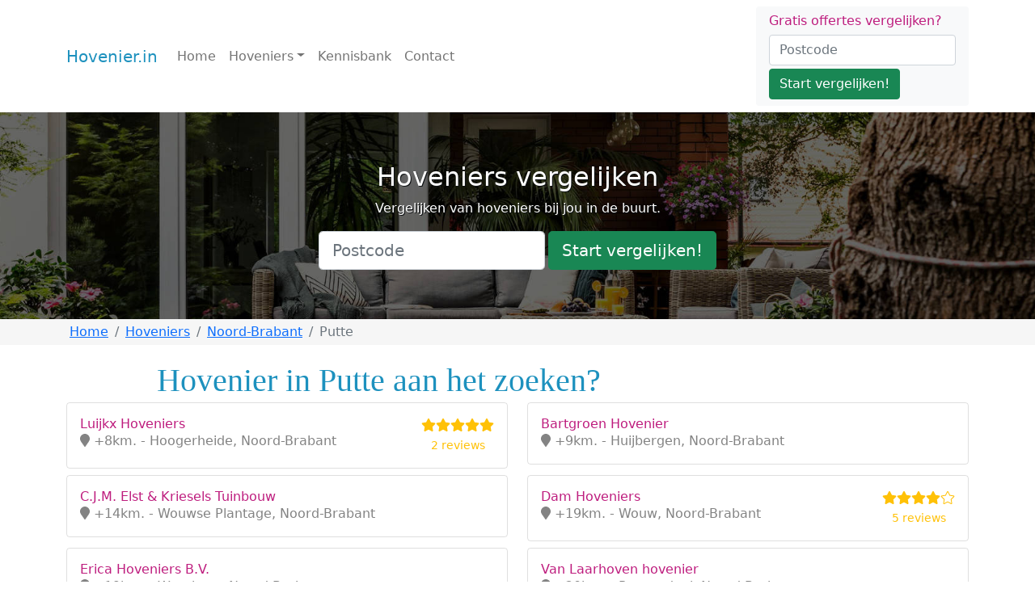

--- FILE ---
content_type: text/html; charset=UTF-8
request_url: https://hovenier.in/noord-brabant/putte
body_size: 4304
content:
<!doctype html><html lang="en"><head><meta charset="utf-8"><meta name="viewport" content="width=device-width, initial-scale=1, maximum-scale=1, user-scalable=0"/><meta http-equiv="content-type" content="text/html;charset=utf-8"/><title>Hoveniers in Putte - Overzicht van vakmannen</title><script>(function(w,d,s,l,i){w[l]=w[l]||[];w[l].push({'gtm.start':
new Date().getTime(),event:'gtm.js'});var f=d.getElementsByTagName(s)[0],
j=d.createElement(s),dl=l!='dataLayer'?'&l='+l:'';j.async=true;j.src=
'https://www.googletagmanager.com/gtm.js?id='+i+dl;f.parentNode.insertBefore(j,f);
})(window,document,'script','dataLayer','GTM-W7SRPQK');</script><meta name="robots" content="index, follow"/><link href="https://hovenier.in/noord-brabant/putte" rel="canonical"/><link href="https://hovenier.in/noord-brabant/putte?page=2" rel="next"/><meta name="keywords" content=""/><meta name="description" content="Het vinden van de beste hovenier in Putte. Bekijk diverse gegevens waaronder reviews van alle hoveniers in de regio. Bespaar op de kosten. Vraag gratis en vrijblijvend een offerte op!"/><link rel="stylesheet" href="https://cdn.jsdelivr.net/npm/bootstrap@5.1.1/dist/css/bootstrap.min.css" integrity="sha384-F3w7mX95PdgyTmZZMECAngseQB83DfGTowi0iMjiWaeVhAn4FJkqJByhZMI3AhiU" crossorigin="anonymous"><style type="text/css">
            body.loading {
                overflow: hidden;
            }
            #preloader {
                display: none;
                position: fixed;
                top: 0px;
                left: 0px;
                width: 100%;
                height: 100%;
                background: #1d91be;
                z-index: 99999;
            }
            body.loading #preloader {
                display: block;
            }
            .spinner div {
                width: 20px;
                height: 20px;
                position: absolute;
                left: -20px;
                top: 40%;
                background-color: #fff;
                border-radius: 50%;
                animation: move 4s infinite cubic-bezier(.2,.64,.81,.23);
            }
            .spinner div:nth-child(2) {
                animation-delay: 150ms;
            }
            .spinner div:nth-child(3) {
                animation-delay: 300ms;
            }
            .spinner div:nth-child(4) {
                animation-delay: 450ms;
            }
            @keyframes move {
                0% {left: 0%;}
                75% {left:100%;}
                100% {left:100%;}
            }

            bd-placeholder-img {
                font-size: 1.125rem;
                text-anchor: middle;
                -webkit-user-select: none;
                -moz-user-select: none;
                user-select: none;
            }

            @media (min-width: 768px) {
                .bd-placeholder-img-lg {
                    font-size: 3.5rem;
                }
            }
       </style><link rel="icon" type="image/png" href="https://dakdekkers-nu.nl/cdn/favicon.png"></head><body class="loading"><noscript><iframe src="https://www.googletagmanager.com/ns.html?id=GTM-W7SRPQK" height="0" width="0" style="display:none;visibility:hidden"></iframe></noscript><script type="text/javascript" src="https://cdn.leadfactor.nl/iframe/js/iframe.min.js" async="async"></script><div id="preloader"><div class="spinner"><div></div><div></div><div></div><div></div></div></div><header><nav class="navbar navbar-expand-md navbar-light bg-white"><div class="container"><a class="navbar-brand" href="/">Hovenier.in</a><button class="navbar-toggler" type="button" data-bs-toggle="collapse" data-bs-target="#navbarCollapse" aria-controls="navbarCollapse" aria-expanded="false" aria-label="Toggle navigation"><span class="navbar-toggler-icon"></span></button><div class="collapse navbar-collapse" id="navbarCollapse"><ul class="navbar-nav me-auto mb-2 mb-md-0"><li class="nav-item"><a class="nav-link" aria-current="page" href="/">Home</a></li><li class="nav-item dropdown"><a class="nav-link dropdown-toggle" href="#" id="navbar-dropdown-132" role="button" data-bs-toggle="dropdown" aria-expanded="false">Hoveniers</a><ul class="dropdown-menu" aria-labelledby="navbar-dropdown-132"><li><a class="dropdown-item" href="/drenthe">Drenthe</a></li><li><a class="dropdown-item" href="/flevoland">Flevoland</a></li><li><a class="dropdown-item" href="/friesland">Friesland</a></li><li><a class="dropdown-item" href="/gelderland">Gelderland</a></li><li><a class="dropdown-item" href="/groningen">Groningen</a></li><li><a class="dropdown-item" href="/limburg">Limburg</a></li><li><a class="dropdown-item" href="/noord-brabant">Noord-Brabant</a></li><li><a class="dropdown-item" href="/noord-holland">Noord-Holland</a></li><li><a class="dropdown-item" href="/overijssel">Overijssel</a></li><li><a class="dropdown-item" href="/utrecht">Utrecht</a></li><li><a class="dropdown-item" href="/zeeland">Zeeland</a></li><li><a class="dropdown-item" href="/zuid-holland">Zuid-Holland</a></li><li><hr class="dropdown-divider"></li><li><a class="dropdown-item" href="/hoveniers">Alle provincies</a></li></ul></li><li class="nav-item"><a class="nav-link" aria-current="page" href="/kennisbank">Kennisbank</a></li><li class="nav-item"><a class="nav-link" aria-current="page" href="/contact">Contact</a></li></ul><div class="d-flex block block-filled border-0"><form action="/offerte-aanvragen"><div class="h6 mb-2">Gratis offertes vergelijken?</div><div class="form-group mb-1"><input class="form-control me-2" type="text" name="postcode" placeholder="Postcode" aria-label="Postcode"></div><div class="form-group"><button class="btn btn-success" type="submit">Start vergelijken!</button></div></form></div></div></div></nav></header><main><div class="big-image big-image-smaller mb-0"><div class="big-image-inner"><div class="big-image-item" style="background-image:url(/upload/Hovenier/banner%20hovenier%20in.jpg)"><div class="container d-flex flex-column justify-content-center align-middle"><div class="text-center big-image-caption"><h2>Hoveniers vergelijken</h2><p>Vergelijken van hoveniers bij jou in de buurt.<br></p></div><div><div class="d-flex justify-content-center"><form action="/offerte-aanvragen" class="row row-cols-sm-auto g-1 align-items-center text-center"><div class="col-12"><input class="form-control form-control-lg" type="text" name="postcode" placeholder="Postcode" aria-label="Postcode"></div><div class="col-12"><button class="btn btn-success btn-lg" type="submit">Start vergelijken!</button></div></form></div></div></div></div></div></div><div id="breadcrumbs" class="bg-light mb-3"><div class="container"><div class="row"><div class="col-12"><nav aria-label="breadcrumb"><ol class="breadcrumb p-1 mb-0" itemscope itemtype="https://schema.org/BreadcrumbList"><li class="breadcrumb-item" itemprop="itemListElement" itemscope itemtype="https://schema.org/ListItem"><a href="/" itemprop="item"><span itemprop="name">Home</span></a><meta itemprop="position" content="1"/></li><li class="breadcrumb-item" itemscope itemtype="https://schema.org/ListItem"><a href="/hoveniers" itemprop="item"><span itemprop="name">Hoveniers</span></a><meta itemprop="position" content="2"/></li><li class="breadcrumb-item" itemscope itemtype="https://schema.org/ListItem"><a href="/noord-brabant" itemprop="item"><span itemprop="name">Noord-Brabant</span></a><meta itemprop="position" content="3"/></li><li class="breadcrumb-item active" aria-current="page" itemprop="itemListElement" itemscope itemtype="https://schema.org/ListItem"><span itemprop="name">Putte</span><meta itemprop="position" content="4"/></li></ol></nav></div></div></div></div><div class="container"><div class="details-text"><span id="docs-internal-guid-b7d72ec6-7fff-94f8-3772-251f7c7143ea" style="text-size-adjust:auto;"><h1 style="caret-color:rgb(0,0,0);line-height:1.38;margin-top:0;margin-bottom:0;" class=""><span style="font-variant-east-asian:normal;vertical-align:baseline;font-weight:normal;font-family:Verdana;">Hovenier in Putte aan het zoeken?</span></h1></span></div><div class="row"><div class="col-12 col-md-6 mb-2"><a href="/noord-brabant/hoogerheide/luijkx-hoveniers" class="block d-flex gap-3 py-3" aria-current="true"><div class="d-flex gap-2 w-100 justify-content-between"><div><h6 class="mb-0">Luijkx Hoveniers</h6><p class="mb-0 opacity-75"><em class="fad fa-map-marker"></em> +8km. - Hoogerheide, Noord-Brabant</p></div><div class="text-nowrap text-warning"><i class="fas fa-star"></i><i class="fas fa-star"></i><i class="fas fa-star"></i><i class="fas fa-star"></i><i class="fas fa-star"></i><br/><div class="text-center"><small>2 reviews</small></div></div></div></a></div><div class="col-12 col-md-6 mb-2"><a href="/noord-brabant/huijbergen/bartgroen-hovenier" class="block d-flex gap-3 py-3" aria-current="true"><div class="d-flex gap-2 w-100 justify-content-between"><div><h6 class="mb-0">Bartgroen Hovenier</h6><p class="mb-0 opacity-75"><em class="fad fa-map-marker"></em> +9km. - Huijbergen, Noord-Brabant</p></div></div></a></div><div class="col-12 col-md-6 mb-2"><a href="/noord-brabant/wouwse-plantage/cjm-elst--kriesels-tuinbouw" class="block d-flex gap-3 py-3" aria-current="true"><div class="d-flex gap-2 w-100 justify-content-between"><div><h6 class="mb-0">C.J.M. Elst & Kriesels Tuinbouw</h6><p class="mb-0 opacity-75"><em class="fad fa-map-marker"></em> +14km. - Wouwse Plantage, Noord-Brabant</p></div></div></a></div><div class="col-12 col-md-6 mb-2"><a href="/noord-brabant/wouw/dam-hoveniers" class="block d-flex gap-3 py-3" aria-current="true"><div class="d-flex gap-2 w-100 justify-content-between"><div><h6 class="mb-0">Dam Hoveniers</h6><p class="mb-0 opacity-75"><em class="fad fa-map-marker"></em> +19km. - Wouw, Noord-Brabant</p></div><div class="text-nowrap text-warning"><i class="fas fa-star"></i><i class="fas fa-star"></i><i class="fas fa-star"></i><i class="fas fa-star"></i><i class="fal fa-star"></i><br/><div class="text-center"><small>5 reviews</small></div></div></div></a></div><div class="col-12 col-md-6 mb-2"><a href="/noord-brabant/wernhout/erica-hoveniers-bv" class="block d-flex gap-3 py-3" aria-current="true"><div class="d-flex gap-2 w-100 justify-content-between"><div><h6 class="mb-0">Erica Hoveniers B.V.</h6><p class="mb-0 opacity-75"><em class="fad fa-map-marker"></em> +19km. - Wernhout, Noord-Brabant</p></div></div></a></div><div class="col-12 col-md-6 mb-2"><a href="/noord-brabant/roosendaal/van-laarhoven-hovenier" class="block d-flex gap-3 py-3" aria-current="true"><div class="d-flex gap-2 w-100 justify-content-between"><div><h6 class="mb-0">Van Laarhoven hovenier</h6><p class="mb-0 opacity-75"><em class="fad fa-map-marker"></em> +20km. - Roosendaal, Noord-Brabant</p></div></div></a></div><div class="col-12 col-md-6 mb-2"><a href="/noord-brabant/schijf/mijntuin-hoveniers" class="block d-flex gap-3 py-3" aria-current="true"><div class="d-flex gap-2 w-100 justify-content-between"><div><h6 class="mb-0">MijnTuin Hoveniers</h6><p class="mb-0 opacity-75"><em class="fad fa-map-marker"></em> +20km. - Schijf, Noord-Brabant</p></div></div></a></div><div class="col-12 col-md-6 mb-2"><a href="/zeeland/krabbendijke/ha-hoveniers" class="block d-flex gap-3 py-3" aria-current="true"><div class="d-flex gap-2 w-100 justify-content-between"><div><h6 class="mb-0">HA Hoveniers</h6><p class="mb-0 opacity-75"><em class="fad fa-map-marker"></em> +21km. - Krabbendijke, Zeeland</p></div><div class="text-nowrap text-warning"><i class="fas fa-star"></i><i class="fas fa-star"></i><i class="fas fa-star"></i><i class="fas fa-star"></i><i class="fal fa-star"></i><br/><div class="text-center"><small>10 reviews</small></div></div></div></a></div><div class="col-12 col-md-6 mb-2"><a href="/noord-brabant/rucphen/jibro-hoveniers-bv" class="block d-flex gap-3 py-3" aria-current="true"><div class="d-flex gap-2 w-100 justify-content-between"><div><h6 class="mb-0">Jibro Hoveniers B.V.</h6><p class="mb-0 opacity-75"><em class="fad fa-map-marker"></em> +22km. - Rucphen, Noord-Brabant</p></div></div></a></div><div class="col-12 col-md-6 mb-2"><a href="/noord-brabant/kruisland/hoveniers--en-klusbedrijf-christiaan-voogt" class="block d-flex gap-3 py-3" aria-current="true"><div class="d-flex gap-2 w-100 justify-content-between"><div><h6 class="mb-0">Hoveniers- en Klusbedrijf Christiaan Voogt</h6><p class="mb-0 opacity-75"><em class="fad fa-map-marker"></em> +23km. - Kruisland, Noord-Brabant</p></div><div class="text-nowrap text-warning"><i class="fas fa-star"></i><i class="fas fa-star"></i><i class="fas fa-star"></i><i class="fas fa-star"></i><i class="fas fa-star"></i><br/><div class="text-center"><small>1 review</small></div></div></div></a></div></div><nav class="mt-3"><ul class="pagination"><li class="page-item active"><a class="page-link" href="/noord-brabant/putte?page=1">1</a></li><li class="page-item"><a class="page-link" href="/noord-brabant/putte?page=2">2</a></li><li class="page-item"><a class="page-link" href="/noord-brabant/putte?page=3">3</a></li><li class="page-item"><a class="page-link" href="/noord-brabant/putte?page=4">4</a></li><li class="page-item"><a class="page-link" href="/noord-brabant/putte?page=20">»</a></li></ul></nav></div><div class="container"><div class="mb-5 details-text"><h2></h2><h2 style="caret-color:rgb(0,0,0);line-height:1.38;margin-top:0;margin-bottom:0;" class=""><a name="werkzaamheden">Werkzaamheden hovenier</a></h2></div></div><footer class="mt-5 py-3 bg-primary text-white"><div class="container"><div class="row"><div class="col-md-4"><h5 class="text-white">Hoveniersbedrijven in Nederland</h5><p>Wij streven naar een volledig overzicht van hoveniers die officieel staan ingeschreven. Onze gegevens worden dan ook direct vanuit de KVK op de site genoteerd.</p><p><span style="font-weight:700;">Ook vermelding op onze site?</span></p><p>Zorg dat de kvk de bedrijfsgegevens correct heeft genoteerd en neem daarna <a href="http://www.hovenier.in/contact/"><font color="#ffffff">contact</font></a> met ons op.</p><p><a href="https://www.hovenier.in/bedrijf-aanmelden/">Groeien als Hoveniersbedrijf?</a></p></div><div class="col-md-4"><h5 class="text-white">Offertes vergelijken</h5><p>Bij het vinden van een geschikte hovenier, is het vergelijken van prijzen van belang. Wij bieden een gratis vergelijkingsservice aan, 4 offertes binnen enkele minuten aangevraagd.</p><p><span style="font-weight:700;">Hulp bij uw aanvraag?</span></p><p>Vraag het Bram:  <span style="font-size:16.8px;"><u>085 109 7398</u></span></p><div><span style="color:inherit;font-size:1.2em;"><u><br></u></span></div></div><div class="col-md-4"><h5 class="text-white">Populaire onderwerpen</h5><p>Ga naar de <span style="font-weight:700;"><a href="https://www.hovenier.in/kennisbank" style="color:rgb(19,111,147);text-decoration-line:underline;outline:0;">kennisbank</a></span><br></p></div></div><div><p class="mb-0 float-end"><a href="#">Terug naar boven</a></p><p class="mb-0"><span style="caret-color:rgb(255,255,255);color:rgb(255,255,255);">© 2024 Hovenier.in - </span><span system-ui",="" "segoe="" ui",="" roboto,="" "noto="" sans",="" ubuntu,="" "droid="" "helvetica="" neue",="" sans-serif;"="" style="caret-color:rgb(255,255,255);color:rgb(255,255,255);"><a href="https://hovenier.in/sitemap.xml">Sitemap</a> | <a href="https://hovenier.in/privacyverklaring">Privacyverklaring</a> | <a href="https://www.hovenier.in/disclaimer/">Disclaimer</a></span><br></p></div></div></footer></main><script type="text/javascript" src="https://dakdekkers-nu.nl/cdn/yarn/website/node_modules/jquery/dist/jquery.min.js"></script><script src="https://cdn.jsdelivr.net/npm/bootstrap@5.1.1/dist/js/bootstrap.bundle.min.js" integrity="sha384-/bQdsTh/da6pkI1MST/rWKFNjaCP5gBSY4sEBT38Q/9RBh9AH40zEOg7Hlq2THRZ" crossorigin="anonymous"></script><script src="https://kit.fontawesome.com/6b5960f7ca.js" crossorigin="anonymous"></script><script src="https://cdnjs.cloudflare.com/ajax/libs/jquery.devbridge-autocomplete/1.4.11/jquery.autocomplete.min.js" integrity="sha512-uxCwHf1pRwBJvURAMD/Gg0Kz2F2BymQyXDlTqnayuRyBFE7cisFCh2dSb1HIumZCRHuZikgeqXm8ruUoaxk5tA==" crossorigin="anonymous" referrerpolicy="no-referrer"></script><script src="https://dakdekkers-nu.nl/cdn/website/js/app.min.js?t="></script><link rel="stylesheet" href="https://dakdekkers-nu.nl/cdn/website/css/layout.min.css?t=" type="text/css"/></body></html>

--- FILE ---
content_type: application/javascript
request_url: https://dakdekkers-nu.nl/cdn/website/js/app.min.js?t=
body_size: -287
content:
$(document).ready(function(){$("body").removeClass("loading"),$(".search-input").autocomplete({serviceUrl:"/service/autocomplete",groupBy:"category",onSelect:function(e){window.location=e.data.url}})});